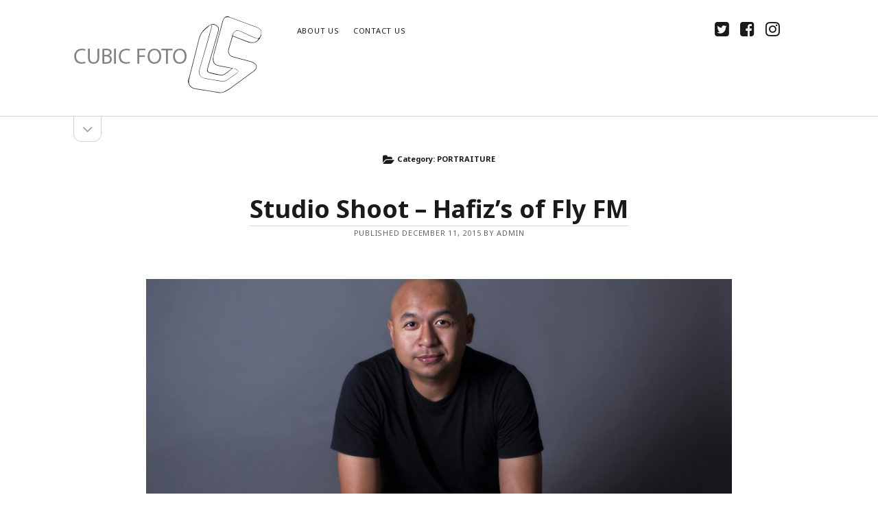

--- FILE ---
content_type: text/html; charset=UTF-8
request_url: http://cubicfoto.com/category/portraiture/
body_size: 14667
content:
<!DOCTYPE html>

<html lang="en-US">

<head>
	<title>PORTRAITURE &#8211; Cubic Foto</title>
<meta charset="UTF-8" />
<meta name="viewport" content="width=device-width, initial-scale=1" />
<meta name="template" content="Founder 1.35" />
<meta name="generator" content="WordPress 4.5.32" />
<link rel="alternate" type="application/rss+xml" title="Cubic Foto &raquo; Feed" href="http://cubicfoto.com/feed/" />
<link rel="alternate" type="application/rss+xml" title="Cubic Foto &raquo; Comments Feed" href="http://cubicfoto.com/comments/feed/" />
<link rel="alternate" type="application/rss+xml" title="Cubic Foto &raquo; PORTRAITURE Category Feed" href="http://cubicfoto.com/category/portraiture/feed/" />
		<script type="text/javascript">
			window._wpemojiSettings = {"baseUrl":"https:\/\/s.w.org\/images\/core\/emoji\/72x72\/","ext":".png","source":{"concatemoji":"http:\/\/cubicfoto.com\/wp\/wp-includes\/js\/wp-emoji-release.min.js?ver=4.5.32"}};
			!function(e,o,t){var a,n,r;function i(e){var t=o.createElement("script");t.src=e,t.type="text/javascript",o.getElementsByTagName("head")[0].appendChild(t)}for(r=Array("simple","flag","unicode8","diversity"),t.supports={everything:!0,everythingExceptFlag:!0},n=0;n<r.length;n++)t.supports[r[n]]=function(e){var t,a,n=o.createElement("canvas"),r=n.getContext&&n.getContext("2d"),i=String.fromCharCode;if(!r||!r.fillText)return!1;switch(r.textBaseline="top",r.font="600 32px Arial",e){case"flag":return r.fillText(i(55356,56806,55356,56826),0,0),3e3<n.toDataURL().length;case"diversity":return r.fillText(i(55356,57221),0,0),a=(t=r.getImageData(16,16,1,1).data)[0]+","+t[1]+","+t[2]+","+t[3],r.fillText(i(55356,57221,55356,57343),0,0),a!=(t=r.getImageData(16,16,1,1).data)[0]+","+t[1]+","+t[2]+","+t[3];case"simple":return r.fillText(i(55357,56835),0,0),0!==r.getImageData(16,16,1,1).data[0];case"unicode8":return r.fillText(i(55356,57135),0,0),0!==r.getImageData(16,16,1,1).data[0]}return!1}(r[n]),t.supports.everything=t.supports.everything&&t.supports[r[n]],"flag"!==r[n]&&(t.supports.everythingExceptFlag=t.supports.everythingExceptFlag&&t.supports[r[n]]);t.supports.everythingExceptFlag=t.supports.everythingExceptFlag&&!t.supports.flag,t.DOMReady=!1,t.readyCallback=function(){t.DOMReady=!0},t.supports.everything||(a=function(){t.readyCallback()},o.addEventListener?(o.addEventListener("DOMContentLoaded",a,!1),e.addEventListener("load",a,!1)):(e.attachEvent("onload",a),o.attachEvent("onreadystatechange",function(){"complete"===o.readyState&&t.readyCallback()})),(a=t.source||{}).concatemoji?i(a.concatemoji):a.wpemoji&&a.twemoji&&(i(a.twemoji),i(a.wpemoji)))}(window,document,window._wpemojiSettings);
		</script>
		<style type="text/css">
img.wp-smiley,
img.emoji {
	display: inline !important;
	border: none !important;
	box-shadow: none !important;
	height: 1em !important;
	width: 1em !important;
	margin: 0 .07em !important;
	vertical-align: -0.1em !important;
	background: none !important;
	padding: 0 !important;
}
</style>
<link rel='stylesheet' id='ct-founder-google-fonts-css'  href='//fonts.googleapis.com/css?family=Noto+Sans%3A400%2C700%2C400italic&#038;subset=latin%2Clatin-ext&#038;ver=4.5.32' type='text/css' media='all' />
<link rel='stylesheet' id='font-awesome-css'  href='http://cubicfoto.com/wp/wp-content/themes/founder/assets/font-awesome/css/font-awesome.min.css?ver=4.5.32' type='text/css' media='all' />
<link rel='stylesheet' id='ct-founder-style-css'  href='http://cubicfoto.com/wp/wp-content/themes/founder/style.css?ver=4.5.32' type='text/css' media='all' />
<script type='text/javascript' src='http://cubicfoto.com/wp/wp-includes/js/jquery/jquery.js?ver=1.12.4'></script>
<script type='text/javascript' src='http://cubicfoto.com/wp/wp-includes/js/jquery/jquery-migrate.min.js?ver=1.4.1'></script>
<!--[if IE 8]>
<script type='text/javascript' src='http://cubicfoto.com/wp/wp-content/themes/founder/js/build/html5shiv.min.js?ver=4.5.32'></script>
<![endif]-->
<link rel='https://api.w.org/' href='http://cubicfoto.com/wp-json/' />
<link rel="EditURI" type="application/rsd+xml" title="RSD" href="http://cubicfoto.com/wp/xmlrpc.php?rsd" />
<link rel="wlwmanifest" type="application/wlwmanifest+xml" href="http://cubicfoto.com/wp/wp-includes/wlwmanifest.xml" /> 
</head>

<body id="founder" class="archive category category-portraiture category-18">
		<a class="skip-content" href="#main">Skip to content &rarr;</a>
	<div id="overflow-container" class="overflow-container">
		<div id="max-width" class="max-width">
						<header class="site-header" id="site-header" role="banner">
				<div id="title-container" class="title-container">
					<div id='site-title' class='site-title'><a href='http://cubicfoto.com'><span class='screen-reader-text'>Cubic Foto</span><img class='logo' src='http://cubicfoto.com/wp/wp-content/uploads/2016/07/header.png' alt='Cubic Foto' /></a></div>									</div>
				<button id="toggle-navigation" class="toggle-navigation" name="toggle-navigation" aria-expanded="false">
					<span class="screen-reader-text">open menu</span>
					<i class="fa fa-bars" title="primary menu icon" aria-hidden="true"></i>
				</button>
				<div id="menu-primary-container" class="menu-primary-container">
					<div id="menu-primary" class="menu-container menu-primary" role="navigation">
	<div class="menu-unset"><ul><li class="page_item page-item-2"><a href="http://cubicfoto.com/about-us/">About Us</a></li><li class="page_item page-item-8"><a href="http://cubicfoto.com/contact-us/">Contact Us</a></li></ul></div>
</div>
					<ul class='social-media-icons'>						<li>
							<a class="twitter" target="_blank"
							   href="http://www.twitter.com/cubicfoto">
								<i class="fa fa-twitter-square" title="twitter"></i>
								<span class="screen-reader-text">twitter</span>
							</a>
						</li>
												<li>
							<a class="facebook" target="_blank"
							   href="http://www.facebook.com/cubicfoto">
								<i class="fa fa-facebook-square" title="facebook"></i>
								<span class="screen-reader-text">facebook</span>
							</a>
						</li>
												<li>
							<a class="instagram" target="_blank"
							   href="http://www.instagram.com/cubicfoto">
								<i class="fa fa-instagram" title="instagram"></i>
								<span class="screen-reader-text">instagram</span>
							</a>
						</li>
						</ul>									</div>
			</header>
							<aside class="sidebar sidebar-primary" id="sidebar-primary" role="complementary">
		<h1 class="screen-reader-text">Sidebar</h1>
		<button id="toggle-sidebar" class="toggle-sidebar" name="toggle-sidebar" aria-expanded="false">
			<span class="screen-reader-text">open sidebar</span>
			<i class="fa fa-angle-down" title="sidebar icon" aria-hidden="true"></i>
		</button>
		<div id="sidebar-primary-content" class="sidebar-primary-content">
			<div id="sidebar-primary-widgets" class="sidebar-primary-widgets active-4">
				<section id="search-2" class="widget widget_search"><div class='search-form-container'>
	<form role="search" method="get" class="search-form" action="http://cubicfoto.com/">
		<label class="screen-reader-text" for="search-field">Search</label>
		<input id="search-field" type="search" class="search-field" value="" name="s"
		       title="Search for:"/>
		<input type="submit" class="search-submit" value='Go'/>
	</form>
</div></section>		<section id="recent-posts-2" class="widget widget_recent_entries">		<h2 class="widget-title">Recent Posts</h2>		<ul>
					<li>
				<a href="http://cubicfoto.com/2017/09/15/wedding-solemnization-adib-noorliza/">Wedding Solemnization &#8211; Adib &#038; Noorliza</a>
						</li>
					<li>
				<a href="http://cubicfoto.com/2017/09/13/wedding-solemnization-hazama-genervie/">Wedding Solemnization &#8211; Hazama &#038; Genervie</a>
						</li>
					<li>
				<a href="http://cubicfoto.com/2016/12/27/774/">774</a>
						</li>
					<li>
				<a href="http://cubicfoto.com/2016/09/26/promotion/">Promotion!</a>
						</li>
					<li>
				<a href="http://cubicfoto.com/2016/09/21/photoshoot-uitm-private-specialist-centre/">Photoshoot &#8211; UiTM Private Specialist Centre</a>
						</li>
				</ul>
		</section>		<section id="archives-2" class="widget widget_archive"><h2 class="widget-title">Archives</h2>		<ul>
			<li><a href='http://cubicfoto.com/2017/09/'>September 2017</a></li>
	<li><a href='http://cubicfoto.com/2016/12/'>December 2016</a></li>
	<li><a href='http://cubicfoto.com/2016/09/'>September 2016</a></li>
	<li><a href='http://cubicfoto.com/2016/08/'>August 2016</a></li>
	<li><a href='http://cubicfoto.com/2016/07/'>July 2016</a></li>
	<li><a href='http://cubicfoto.com/2016/06/'>June 2016</a></li>
	<li><a href='http://cubicfoto.com/2016/05/'>May 2016</a></li>
	<li><a href='http://cubicfoto.com/2016/04/'>April 2016</a></li>
	<li><a href='http://cubicfoto.com/2016/02/'>February 2016</a></li>
	<li><a href='http://cubicfoto.com/2016/01/'>January 2016</a></li>
	<li><a href='http://cubicfoto.com/2015/12/'>December 2015</a></li>
	<li><a href='http://cubicfoto.com/2015/07/'>July 2015</a></li>
	<li><a href='http://cubicfoto.com/2015/05/'>May 2015</a></li>
		</ul>
		</section><section id="categories-2" class="widget widget_categories"><h2 class="widget-title">Categories</h2>		<ul>
	<li class="cat-item cat-item-15"><a href="http://cubicfoto.com/category/engagement/" >ENGAGEMENT</a>
</li>
	<li class="cat-item cat-item-27"><a href="http://cubicfoto.com/category/event/" >EVENT</a>
</li>
	<li class="cat-item cat-item-28"><a href="http://cubicfoto.com/category/maternity/" >MATERNITY</a>
</li>
	<li class="cat-item cat-item-18 current-cat"><a href="http://cubicfoto.com/category/portraiture/" >PORTRAITURE</a>
</li>
	<li class="cat-item cat-item-10"><a href="http://cubicfoto.com/category/product/" >PRODUCT</a>
</li>
	<li class="cat-item cat-item-32"><a href="http://cubicfoto.com/category/promotion/" >Promotion</a>
</li>
	<li class="cat-item cat-item-26"><a href="http://cubicfoto.com/category/reception/" >RECEPTION</a>
</li>
	<li class="cat-item cat-item-25"><a href="http://cubicfoto.com/category/solemnization/" >SOLEMNIZATION</a>
</li>
	<li class="cat-item cat-item-3"><a href="http://cubicfoto.com/category/square-root-space/" >SQUARE ROOT SPACE</a>
</li>
	<li class="cat-item cat-item-2"><a href="http://cubicfoto.com/category/studio/" >STUDIO</a>
</li>
	<li class="cat-item cat-item-1"><a href="http://cubicfoto.com/category/uncategorized/" >Uncategorized</a>
</li>
	<li class="cat-item cat-item-5"><a href="http://cubicfoto.com/category/wedding/" >WEDDING</a>
</li>
		</ul>
</section>			</div>
		</div>
	</aside>

						<section id="main" class="main" role="main">
				
<div class='archive-header'>
	<i class="fa fa-folder-open"></i>
	<h1>
		Category: PORTRAITURE	</h1>
	</div>
<div id="loop-container" class="loop-container">
	<div class="post-267 post type-post status-publish format-standard has-post-thumbnail hentry category-portraiture category-studio tag-flyfm tag-hafiz-flyfm tag-portrait tag-portrait-shoot tag-portraiture tag-studio-shoot entry">
		<article>
		<div class='post-header'>
						<h2 class='post-title'>
				<a href="http://cubicfoto.com/2015/12/11/studio-shoot-hafizs-of-fly-fm/">Studio Shoot &#8211; Hafiz&#8217;s of Fly FM</a>
			</h2>
			
<div class="post-meta">
	<p>
		Published December 11, 2015 by admin	</p>
</div>		</div>
		<div class="featured-image"><a href="http://cubicfoto.com/2015/12/11/studio-shoot-hafizs-of-fly-fm/">Studio Shoot &#8211; Hafiz&#8217;s of Fly FM<img width="900" height="600" src="http://cubicfoto.com/wp/wp-content/uploads/2016/08/Hafiz-069.jpg" class="attachment-full size-full wp-post-image" alt="Hafiz - 069" srcset="http://cubicfoto.com/wp/wp-content/uploads/2016/08/Hafiz-069.jpg 900w, http://cubicfoto.com/wp/wp-content/uploads/2016/08/Hafiz-069-300x200.jpg 300w, http://cubicfoto.com/wp/wp-content/uploads/2016/08/Hafiz-069-768x512.jpg 768w" sizes="(max-width: 900px) 100vw, 900px" /></a></div>		<div class="post-content">
						<span class="post-comments">
	<i class="fa fa-comment" title="comment icon"></i>
	<a href="http://cubicfoto.com/2015/12/11/studio-shoot-hafizs-of-fly-fm/#respond">Leave a Comment</a></span>		</div>
	</article>
	</div><div class="post-486 post type-post status-publish format-standard has-post-thumbnail hentry category-maternity category-portraiture tag-maternity tag-maternity-photoshoot tag-photoshoot tag-portraiture entry">
		<article>
		<div class='post-header'>
						<h2 class='post-title'>
				<a href="http://cubicfoto.com/2015/05/30/maternity-photoshoot-shahida-azan/">Maternity Photoshoot &#8211; Shahida &#038; Azan</a>
			</h2>
			
<div class="post-meta">
	<p>
		Published May 30, 2015 by admin	</p>
</div>		</div>
		<div class="featured-image"><a href="http://cubicfoto.com/2015/05/30/maternity-photoshoot-shahida-azan/">Maternity Photoshoot &#8211; Shahida &#038; Azan<img width="1000" height="667" src="http://cubicfoto.com/wp/wp-content/uploads/2016/08/Maternity-Photoshoot-Shahida-Azan-143.jpg" class="attachment-full size-full wp-post-image" alt="Maternity Photoshoot - Shahida &amp; Azan - 143" srcset="http://cubicfoto.com/wp/wp-content/uploads/2016/08/Maternity-Photoshoot-Shahida-Azan-143.jpg 1000w, http://cubicfoto.com/wp/wp-content/uploads/2016/08/Maternity-Photoshoot-Shahida-Azan-143-300x200.jpg 300w, http://cubicfoto.com/wp/wp-content/uploads/2016/08/Maternity-Photoshoot-Shahida-Azan-143-768x512.jpg 768w" sizes="(max-width: 1000px) 100vw, 1000px" /></a></div>		<div class="post-content">
						<span class="post-comments">
	<i class="fa fa-comment" title="comment icon"></i>
	<a href="http://cubicfoto.com/2015/05/30/maternity-photoshoot-shahida-azan/#respond">Leave a Comment</a></span>		</div>
	</article>
	</div></div>

</section><!-- .main -->

<footer id="site-footer" class="site-footer" role="contentinfo">
		<span>
        <a href="https://www.competethemes.com/founder/">Founder WordPress Theme</a> by Compete Themes.    </span>
</footer>
</div>
</div><!-- .overflow-container -->


<script type='text/javascript'>
/* <![CDATA[ */
var ct_founder_objectL10n = {"openMenu":"open menu","closeMenu":"close menu","openSidebar":"open sidebar","closeSidebar":"close sidebar"};
/* ]]> */
</script>
<script type='text/javascript' src='http://cubicfoto.com/wp/wp-content/themes/founder/js/build/production.min.js?ver=4.5.32'></script>
<!--[if IE 8]>
<script type='text/javascript' src='http://cubicfoto.com/wp/wp-content/themes/founder/js/build/respond.min.js?ver=4.5.32'></script>
<![endif]-->
<script type='text/javascript' src='http://cubicfoto.com/wp/wp-includes/js/wp-embed.min.js?ver=4.5.32'></script>

</body>
</html>

--- FILE ---
content_type: text/css
request_url: http://cubicfoto.com/wp/wp-content/themes/founder/style.css?ver=4.5.32
body_size: 38781
content:
/*
Theme Name: Founder
Theme URI: https://www.competethemes.com/founder/
Author: Compete Themes
Author URI: https://www.competethemes.com/
Description: Founder's minimalist design presents your content in a simple, clean, and professional manner. As a responsive theme, Founder is beautiful on phones, tablets, and laptops, and is optimized to load quickly on each. Built with Google's multilingual font, Noto Sans, it is compatible with hundreds of languages. Lastly, as an accessibility-ready theme, visitors around the world can appreciate your content regardless of disability. Use Founder for a travel blog, business website, photography portfolio, or even a fashion blog. Thanks to the clean, minimal design, Founder can be used for nearly any kind of site. Get excited to share your site, and download Founder today. Preview Founder now on desktop, tablets, and mobile devices with our interactive live demo: https://www.competethemes.com/demos/?theme=founder
Version: 1.35
License: GNU General Public License v2 or later
License URI: http://www.gnu.org/licenses/gpl-2.0.html
Tags: one-column, accessibility-ready, custom-logo, custom-menu, featured-images, full-width-template, rtl-language-support, sticky-post, theme-options, threaded-comments, translation-ready, blog, news, photography
Text Domain: founder

Founder WordPress Theme, Copyright 2017 Compete Themes
Founder is distributed under the terms of the GNU GPL
*/
/*===== Variables =====*/
/* Theme Colors */
/* Media Query widths */
/* Social Media Brand Colors */
/*===== Mixins =====*/
/***** Silent Classes *****/
h1, h2, .toggle-navigation, .social-media-icons a, .toggle-sidebar i, .comments-number h2 {
  font-size: 1.5em;
  /* 24px / 16px */
  line-height: 1.5;
  /* 36px */
}

.wp-caption-text, input:not([type="checkbox"]):not([type="radio"]):not([type="submit"]):not([type="file"]):not([type="image"]),
textarea, input[type="submit"], .tagline, .menu-primary-items a,
.menu-unset ul a, .widget, .post-header p, .more-link, .post-comments, .post-tags span, .post-tags li, .further-reading span, .sticky-status span, .archive-header h1, .comment-footer span,
.comment-footer a, #cancel-comment-reply-link, .singular-attachment .attachment-caption {
  font-size: 0.6875em;
  /* 11px / 16px */
  line-height: 1.4545;
  /* 16px */
}

.menu-primary-items a,
.menu-unset ul a, .widget-title, .post-header p, .more-link, .post-tags span, .further-reading span, .sticky-status span, .comment-footer span,
.comment-footer a {
  text-transform: uppercase;
  letter-spacing: 0.07em;
}

/*===== Basic Styles =====*/
/* apply a natural box layout model to all elements */
*, *:before, *:after {
  box-sizing: border-box;
}

body {
  height: 100%;
  font-size: 100%;
  margin: 0;
  padding: 0;
  font-family: "Noto Sans", sans-serif;
  line-height: 1.5;
  font-weight: 400;
  color: #666666;
  background: white;
  -webkit-font-smoothing: subpixel-antialiased;
  word-wrap: break-word;
  -ms-word-wrap: break-word;
}

.overflow-container {
  position: relative;
  overflow: hidden;
  height: auto;
  min-height: 100%;
}

.main {
  margin: 0 auto;
}

p {
  margin: 1.5em 0;
}

a {
  text-decoration: none;
  color: #1A1A1A;
  border-bottom: solid 1px #1A1A1A;
  -webkit-transition: color 0.1s ease-in-out, border-color 0.1s ease-in-out;
          transition: color 0.1s ease-in-out, border-color 0.1s ease-in-out;
}
a:link {
  color: #1A1A1A;
}
a:visited {
  color: #1A1A1A;
  border-color: #D4D4D4;
}
a:hover, a:active, a:focus {
  color: #1A1A1A;
  border-color: #E37D39;
}

h1, h2, h3, h4, h5, h6 {
  font-family: "Noto Sans", sans-serif;
  margin: 0;
  padding: 0;
  font-weight: 700;
  color: #1A1A1A;
}

h3 {
  font-size: 1.3125em;
  /* 21px / 16px */
  line-height: 1.143;
}

h4 {
  font-size: 1em;
  line-height: 1.5;
}

ul,
ol {
  font-size: 1em;
  padding: 0;
  margin: 1.5em;
}
ul ul, ul ol,
ol ul,
ol ol {
  margin: 0 1.5em;
}

ul ul,
ol ol,
ul ol,
ol ul,
li li {
  font-size: 1em;
}

/* Markup styles */
pre {
  white-space: pre-wrap;
  /* css-3 */
  white-space: -moz-pre-wrap;
  /* Mozilla, since 1999 */
  white-space: -pre-wrap;
  /* Opera 4-6 */
  white-space: -o-pre-wrap;
  /* Opera 7 */
  word-wrap: break-word;
  /* Internet Explorer 5.5+ */
  background: #F7F7F7;
  border: solid 1px #EDEDED;
  padding: 0.75em 1.5em;
}

code {
  background: #EDEDED;
  padding: 0 0.375em;
}

blockquote {
  margin: 1.5em;
  padding-left: 1.5em;
  border-left: solid 3px #E37D39;
}
blockquote cite {
  display: block;
  text-align: right;
}

hr {
  margin: 0.69em 0;
}

/* Table styles */
table {
  border-spacing: 0;
  border-collapse: collapse;
  margin: 1.5em 0;
}

td {
  padding: 0.5em 0.75em;
  border: solid 1px black;
}

th {
  padding: 0.5em 0.75em;
  border: solid 1px black;
}

/* Images */
.alignleft {
  float: left;
  margin: 0 1.5em 1.5em 0;
}

.alignright {
  float: right;
  margin: 0 0 1.5em 1.5em;
}

.aligncenter {
  text-align: center;
  margin: 1.5em auto;
  display: block;
}

.alignnone {
  margin: 1.5em;
}

img,
.alignright,
.alignleft,
.aligncenter,
.alignnone,
.size-auto,
.size-full,
.size-large,
.size-medium,
.size-thumbnail {
  max-width: 100%;
  height: auto;
}

.wp-caption-text {
  margin: 0 0 1.84502em;
}

/* Form styles */
input:not([type="checkbox"]):not([type="radio"]):not([type="submit"]):not([type="file"]):not([type="image"]),
textarea {
  font-family: "Noto Sans", sans-serif;
  padding: 10px 12px;
  width: 100%;
  max-width: 30em;
  background: #EDEDED;
  color: #666666;
  outline: solid 1px #D4D4D4;
  border: none;
  border-radius: 0;
  -webkit-appearance: none;
  -webkit-transition: all 0.1s ease-in-out;
          transition: all 0.1s ease-in-out;
}
input:not([type="checkbox"]):not([type="radio"]):not([type="submit"]):not([type="file"]):not([type="image"]):focus,
textarea:focus {
  background: white;
}

textarea {
  max-width: 45em;
  overflow: auto;
  /* to hide scrollbar in IE */
}

input[type="submit"] {
  font-family: "Noto Sans", sans-serif;
  padding: 10px 12px;
  color: white;
  background: #1A1A1A;
  min-width: 96px;
  outline: none;
  border: none;
  border-radius: 0;
  -webkit-appearance: none;
  -webkit-transition: all 0.1s ease-in-out;
          transition: all 0.1s ease-in-out;
}
input[type="submit"]:hover {
  cursor: pointer;
}
input[type="submit"]:hover, input[type="submit"]:active, input[type="submit"]:focus {
  background: #4D4D4D;
}

input[type="search"] {
  margin-right: 2px;
}

::-webkit-input-placeholder {
  color: #666666;
}

:-moz-placeholder {
  color: #666666;
}

::-moz-placeholder {
  color: #666666;
}

:-ms-input-placeholder {
  color: #666666;
}

a img {
  border: none;
}

@media only screen and (min-device-width: 320px) and (max-device-width: 480px) and (orientation: landscape) {
  html {
    -webkit-text-size-adjust: none;
    /* none for no scaling */
  }
}
@media only screen and (min-device-width: 768px) and (max-device-width: 1024px) and (orientation: landscape) {
  html {
    -webkit-text-size-adjust: none;
    /* none for no scaling */
  }
}
.screen-reader-text {
  position: absolute;
  clip: rect(1px 1px 1px 1px);
  /* IE6, IE7 */
  clip: rect(1px, 1px, 1px, 1px);
  overflow: hidden;
  height: 1px;
  width: 1px;
}

.skip-content {
  position: absolute;
  top: -100%;
  width: 100%;
  left: 0;
  display: block;
  text-align: center;
  color: white !important;
  z-index: 99;
  padding: 1.5em;
  background: #1A1A1A;
  -webkit-transition: top 0.2s ease-in-out;
          transition: top 0.2s ease-in-out;
}
.skip-content:focus {
  top: 0;
  outline: none;
}

.admin-bar .skip-content:focus {
  top: 32px;
}

.max-width {
  max-width: 1400px;
  margin: 0 auto;
}

#breadcrumbs {
  text-align: center;
}

.site-header {
  position: relative;
  padding: 1.5em 0;
  border-bottom: solid 1px #D4D4D4;
  margin-bottom: 1.5em;
}

.title-container {
  display: inline-block;
  margin-left: 8.334%;
  max-width: 75%;
}

.site-title {
  font-size: 1em;
  line-height: 1.5;
  font-weight: 700;
}
.site-title a {
  border: none;
  -webkit-transition: color 0.1s ease-in-out;
          transition: color 0.1s ease-in-out;
}
.site-title a:hover, .site-title a:active, .site-title a:focus {
  color: #666666;
}

.tagline {
  margin: 0;
}

.toggle-navigation {
  line-height: 1;
  float: right;
  background: none;
  border: none;
  margin: 0 8.334% 0 0;
  padding: 0;
  color: #1A1A1A;
}
.toggle-navigation:focus, .toggle-navigation.open {
  outline: none;
  color: #E37D39;
}

.social-media-icons {
  list-style: none;
  margin: 1.5em 0 -10px;
  padding: 0.75em 8.334% 0;
  float: left;
  -webkit-transition: opacity 0.1s ease-in-out;
          transition: opacity 0.1s ease-in-out;
}
.social-media-icons li {
  display: inline-block;
}
.social-media-icons a {
  border-bottom: none;
  margin-right: 12px;
}
.social-media-icons a:focus {
  outline: none;
}
.social-media-icons.fade {
  opacity: 0;
}

.site-header .search-form-container {
  position: relative;
  float: right;
  text-align: right;
  margin: 2.25em 8.334% 0 0;
}
.site-header .search-form-container button {
  position: relative;
  z-index: 9;
  background: none;
  border: none;
  margin: 0 -10px 0 0;
  padding: 6px 10px;
  font-size: 1em;
  line-height: 1.5;
}
.site-header .search-form-container button:focus {
  outline: none;
}
.site-header .search-form-container button:focus i {
  color: #E37D39;
}
.site-header .search-form-container button.open + form {
  opacity: 1;
}
.site-header .search-form-container i {
  color: #1A1A1A;
  z-index: -1;
}
.site-header .search-form-container form {
  position: absolute;
  top: 0;
  right: -12px;
  left: 0;
  opacity: 0;
  -webkit-transition: opacity 0.15s ease-in-out, left 0.15s ease-in-out;
          transition: opacity 0.15s ease-in-out, left 0.15s ease-in-out;
}
.site-header .search-form-container .search-field {
  max-width: none !important;
  outline: none !important;
  padding: 9px 12px !important;
}
.site-header .search-form-container .search-field::-webkit-search-decoration, .site-header .search-form-container .search-field::-webkit-search-cancel-button, .site-header .search-form-container .search-field::-webkit-search-results-button, .site-header .search-form-container .search-field::-webkit-search-results-decoration {
  -webkit-appearance: none;
}
.site-header .search-form-container .search-field::-ms-clear {
  display: none;
  width: 0;
  height: 0;
}
.site-header .search-form-container .search-field::-ms-reveal {
  display: none;
  width: 0;
  height: 0;
}
.site-header .search-form-container .search-field:focus {
  background: #EDEDED !important;
  outline: solid 1px #D4D4D4 !important;
}

@media all and (min-width: 37.5em) {
  .site-title {
    font-size: 1.5em;
    /* 24px / 16px */
    line-height: 1.5;
    /* 36px */
  }

  .toggle-navigation {
    line-height: 1.5;
  }
}
@media all and (min-width: 56.25em) {
  .site-header {
    padding: 1.5em 8.334%;
  }

  .title-container {
    margin-left: 0;
    margin-right: 3em;
    max-width: none;
  }

  .toggle-navigation {
    display: none;
  }

  .social-media-icons {
    position: absolute;
    right: 8.334%;
    top: 1.5em;
    margin: 0;
    margin-right: 1.5em;
    padding: 0;
    border: none;
  }
  .social-media-icons a {
    -webkit-transition: color 0.1s ease-in-out;
            transition: color 0.1s ease-in-out;
  }
  .social-media-icons a:hover, .social-media-icons a:active, .social-media-icons a:focus {
    color: #E37D39;
  }

  .site-header .search-form-container {
    position: absolute;
    top: 1.5em;
    right: 8.334%;
    margin: 0;
  }
  .site-header .search-form-container button:hover {
    cursor: pointer;
  }
  .site-header .search-form-container button.open + form {
    left: -266px;
  }
}
@media all and (min-width: 87.5em) {
  .site-header {
    border: none;
  }
  .site-header:after {
    content: '';
    position: absolute;
    bottom: 0;
    left: -999px;
    right: -999px;
    height: 1px;
    background: #D4D4D4;
  }
}
.menu-primary-container {
  display: none;
}
.menu-primary-container:after {
  content: ".";
  display: block;
  clear: both;
  visibility: hidden;
  line-height: 0;
  height: 0;
}

.menu-primary-items,
.menu-unset ul {
  list-style: none;
  margin: 1.5em 0 0;
  border-top: solid 1px #D4D4D4;
}
.menu-primary-items a,
.menu-unset ul a {
  display: inline-block;
  padding: 12px 0 12px 8.334%;
  border: none;
}
.menu-primary-items li,
.menu-unset ul li {
  position: relative;
  border-bottom: solid 1px #EDEDED;
}
.menu-primary-items li.current-menu-item:after, .menu-primary-items li.current_page_item:after,
.menu-unset ul li.current-menu-item:after,
.menu-unset ul li.current_page_item:after {
  content: '';
  position: absolute;
  left: 0;
  top: 0;
  bottom: 0;
  width: 3px;
  background: #E37D39;
}
.menu-primary-items li.open > button,
.menu-unset ul li.open > button {
  -webkit-transform: rotate(180deg);
          transform: rotate(180deg);
}
.menu-primary-items li.open > ul,
.menu-unset ul li.open > ul {
  display: block;
}
.menu-primary-items > li:last-child,
.menu-unset ul > li:last-child {
  margin-bottom: -1.5em;
}
.menu-primary-items ul,
.menu-unset ul ul {
  display: none;
  list-style: none;
  margin: 0;
}
.menu-primary-items ul li,
.menu-unset ul ul li {
  border: none;
}
.menu-primary-items ul li:last-child,
.menu-unset ul ul li:last-child {
  margin-bottom: 0.75em;
}
.menu-primary-items ul a,
.menu-unset ul ul a {
  margin-left: 24px;
}
.menu-primary-items ul ul a,
.menu-unset ul ul ul a {
  margin-left: 48px;
}

.toggle-dropdown {
  float: right;
  font-size: 1em;
  line-height: 1.5;
  height: 1.5em;
  width: 1.5em;
  margin: 7px 8.334% 0 0;
  padding: 0;
  color: #1A1A1A;
  background: none;
  border: solid 1px #1A1A1A;
  text-align: center;
}
.toggle-dropdown:hover, .toggle-dropdown:active, .toggle-dropdown:focus {
  outline: none;
  color: #E37D39;
  border-color: #E37D39;
}
.toggle-dropdown:after {
  content: '\f107';
  font-family: 'FontAwesome';
  display: inline-block;
  vertical-align: text-bottom;
}

.menu-primary-container.open {
  display: block;
}

@media all and (min-width: 56.25em) {
  .menu-primary-container {
    display: inline-block;
    vertical-align: top;
    margin-top: 7px;
  }

  .menu-primary {
    display: inline-block;
    margin-left: 0;
    vertical-align: text-bottom;
  }

  .menu-primary-items,
  .menu-unset ul {
    border: none;
    margin: 0;
  }
  .menu-primary-items li,
  .menu-unset ul li {
    display: inline-block;
    border: none;
    margin-right: 20px;
  }
  .menu-primary-items li.current-menu-item > a, .menu-primary-items li.current_page_item > a,
  .menu-unset ul li.current-menu-item > a,
  .menu-unset ul li.current_page_item > a {
    border-color: #E37D39;
  }
  .menu-primary-items li.current-menu-item:after, .menu-primary-items li.current_page_item:after,
  .menu-unset ul li.current-menu-item:after,
  .menu-unset ul li.current_page_item:after {
    display: none;
  }
  .menu-primary-items li.menu-item-has-children a,
  .menu-unset ul li.menu-item-has-children a {
    margin: 0;
  }
  .menu-primary-items li.menu-item-has-children a:hover ~ ul, .menu-primary-items li.menu-item-has-children a:active ~ ul, .menu-primary-items li.menu-item-has-children a:focus ~ ul,
  .menu-unset ul li.menu-item-has-children a:hover ~ ul,
  .menu-unset ul li.menu-item-has-children a:active ~ ul,
  .menu-unset ul li.menu-item-has-children a:focus ~ ul {
    opacity: 1;
    visibility: visible;
    top: calc(100% + 18px);
  }
  .menu-primary-items li.menu-item-has-children a:hover:before, .menu-primary-items li.menu-item-has-children a:active:before,
  .menu-unset ul li.menu-item-has-children a:hover:before,
  .menu-unset ul li.menu-item-has-children a:active:before {
    content: '';
    position: absolute;
    left: 0;
    right: 0;
    top: 16px;
    height: 48px;
  }
  .menu-primary-items li.menu-item-has-children > a,
  .menu-unset ul li.menu-item-has-children > a {
    -webkit-backface-visibility: hidden;
            backface-visibility: hidden;
  }
  .menu-primary-items li.menu-item-has-children > a:after,
  .menu-unset ul li.menu-item-has-children > a:after {
    content: ' + ';
    border-bottom: solid 1px white;
  }
  .menu-primary-items a,
  .menu-unset ul a {
    padding: 0;
    border-bottom: solid 1px transparent;
  }
  .menu-primary-items a:hover, .menu-primary-items a:active, .menu-primary-items a:focus,
  .menu-unset ul a:hover,
  .menu-unset ul a:active,
  .menu-unset ul a:focus {
    border-color: #1A1A1A;
  }
  .menu-primary-items ul,
  .menu-unset ul ul {
    display: block;
    position: absolute;
    top: 100%;
    top: calc(100% + 24px);
    visibility: hidden;
    overflow: visible;
    z-index: 29;
    left: 0;
    opacity: 0;
    background: white;
    padding: 0.375em 0.75em 0.75em;
    border: solid 1px #D4D4D4;
    text-align: center;
    -webkit-backface-visibility: hidden;
            backface-visibility: hidden;
    -webkit-transition: all 0.1s ease-in-out;
            transition: all 0.1s ease-in-out;
  }
  .menu-primary-items ul:hover, .menu-primary-items ul.focused,
  .menu-unset ul ul:hover,
  .menu-unset ul ul.focused {
    opacity: 1;
    visibility: visible;
    top: calc(100% + 18px);
  }
  .menu-primary-items ul:after,
  .menu-unset ul ul:after {
    content: '';
    position: absolute;
    top: -12px;
    left: 50%;
    left: calc( 50% - 12px);
    border-bottom: solid 12px white;
    border-left: solid 12px transparent;
    border-right: solid 12px transparent;
  }
  .menu-primary-items ul:before,
  .menu-unset ul ul:before {
    content: '';
    position: absolute;
    top: -13px;
    left: 50%;
    left: calc( 50% - 13px);
    border-bottom: solid 13px #D4D4D4;
    border-left: solid 13px transparent;
    border-right: solid 13px transparent;
  }
  .menu-primary-items ul li,
  .menu-unset ul ul li {
    display: block;
    white-space: nowrap;
    margin: 12px;
    line-height: 16px;
    -webkit-backface-visibility: hidden;
            backface-visibility: hidden;
  }
  .menu-primary-items ul li:last-child,
  .menu-unset ul ul li:last-child {
    margin-bottom: 0;
  }
  .menu-primary-items ul li:first-child,
  .menu-unset ul ul li:first-child {
    margin-top: 6px;
  }
  .menu-primary-items ul li.menu-item-has-children a,
  .menu-unset ul ul li.menu-item-has-children a {
    position: relative;
  }
  .menu-primary-items ul li.menu-item-has-children a:hover:before, .menu-primary-items ul li.menu-item-has-children a:active:before,
  .menu-unset ul ul li.menu-item-has-children a:hover:before,
  .menu-unset ul ul li.menu-item-has-children a:active:before {
    content: '';
    position: absolute;
    top: 0;
    right: -72px;
    left: auto;
    height: 24px;
    width: 72px;
  }
  .menu-primary-items ul a,
  .menu-unset ul ul a {
    display: inline-block;
  }
  .menu-primary-items ul .menu-item-has-children > a,
  .menu-unset ul ul .menu-item-has-children > a {
    margin-right: -8px;
  }
  .menu-primary-items ul .menu-item-has-children > a:hover ~ ul, .menu-primary-items ul .menu-item-has-children > a:active ~ ul, .menu-primary-items ul .menu-item-has-children > a:focus ~ ul,
  .menu-unset ul ul .menu-item-has-children > a:hover ~ ul,
  .menu-unset ul ul .menu-item-has-children > a:active ~ ul,
  .menu-unset ul ul .menu-item-has-children > a:focus ~ ul {
    top: 1px;
    left: calc(100% + 24px);
  }
  .menu-primary-items ul .menu-item-has-children ul,
  .menu-unset ul ul .menu-item-has-children ul {
    left: 100%;
    left: calc(100% + 30px);
    top: 1px;
  }
  .menu-primary-items ul .menu-item-has-children ul:hover, .menu-primary-items ul .menu-item-has-children ul.focused,
  .menu-unset ul ul .menu-item-has-children ul:hover,
  .menu-unset ul ul .menu-item-has-children ul.focused {
    top: 1px;
    left: calc(100% + 24px);
  }
  .menu-primary-items ul .menu-item-has-children ul:after,
  .menu-unset ul ul .menu-item-has-children ul:after {
    content: '';
    position: absolute;
    top: 50%;
    top: calc(50% - 12px);
    left: -24px;
    border-right: solid 12px white;
    border-top: solid 12px transparent;
    border-bottom: solid 12px transparent;
  }
  .menu-primary-items ul .menu-item-has-children ul:before,
  .menu-unset ul ul .menu-item-has-children ul:before {
    content: '';
    position: absolute;
    top: 50%;
    top: calc(50% - 13px);
    left: -26px;
    border-right: solid 13px #D4D4D4;
    border-top: solid 13px transparent;
    border-bottom: solid 13px transparent;
  }

  .toggle-dropdown {
    display: none;
  }
}
/**
 * 14.2 Galleries
 */
.gallery {
  margin: 2.25em auto;
}

.gallery-item {
  display: inline-block;
  padding: 0.75em;
  text-align: center;
  vertical-align: top;
  width: 100%;
  margin: 0;
}
.gallery-item img {
  max-width: 100%;
  max-height: 100%;
}
.gallery-item a {
  border: none;
}

.gallery-columns-2 .gallery-item {
  max-width: 50%;
}

.gallery-columns-3 .gallery-item {
  max-width: 33.33%;
}

.gallery-columns-4 .gallery-item {
  max-width: 25%;
}

.gallery-columns-5 .gallery-item {
  max-width: 20%;
}

.gallery-columns-6 .gallery-item {
  max-width: 16.66%;
}

.gallery-columns-7 .gallery-item {
  max-width: 14.28%;
}

.gallery-columns-8 .gallery-item {
  max-width: 12.5%;
}

.gallery-columns-9 .gallery-item {
  max-width: 11.11%;
}

.gallery-icon img {
  margin: 0 auto;
}

.gallery-caption {
  color: #666666;
  display: block;
  font-family: "Noto Sans", sans-serif;
  font-size: 12px;
  padding: 0.5em 0 0;
  margin: 0;
}

.gallery-columns-6 .gallery-caption,
.gallery-columns-7 .gallery-caption,
.gallery-columns-8 .gallery-caption,
.gallery-columns-9 .gallery-caption {
  display: none;
}

/* Jetpack Galleries */
.tiled-gallery {
  margin: 2.25em auto !important;
}
.tiled-gallery .gallery-row {
  margin: 0 auto;
}

.toggle-sidebar {
  position: absolute;
  top: 100%;
  font-size: 1em;
  background: white;
  border: solid 1px #D4D4D4;
  border-top: none;
  margin: 0 0 0 8.334%;
  padding: 0 0.75em;
  border-radius: 0 0 12px 12px;
}
.toggle-sidebar:focus {
  outline: none;
}
.toggle-sidebar:focus i {
  color: #E37D39;
}
.toggle-sidebar i {
  color: #A1A1A1;
  -webkit-transition: color 0.1s ease-in-out;
          transition: color 0.1s ease-in-out;
}

.sidebar-primary-content {
  display: none;
}

.sidebar-primary-widgets {
  padding: 1.5em 8.334%;
}

.sidebar-primary {
  position: relative;
  z-index: 9;
  margin-top: -1.5em;
  margin-bottom: 4.5em;
}

.sidebar-primary.open {
  border-bottom: solid 1px #D4D4D4;
}
.sidebar-primary.open .toggle-sidebar {
  border-top: solid 1px #D4D4D4;
  border-color: #E37D39;
  border-top-color: #D4D4D4;
}
.sidebar-primary.open .toggle-sidebar i {
  color: #E37D39;
  -webkit-transform: rotate(180deg);
          transform: rotate(180deg);
}
.sidebar-primary.open .sidebar-primary-content {
  display: block;
}

@media all and (min-width: 43.75em) {
  .sidebar-primary-widgets:after {
    content: ".";
    display: block;
    clear: both;
    visibility: hidden;
    line-height: 0;
    height: 0;
  }

  .sidebar-primary-widgets:not(.active-1) .widget {
    width: 47%;
    float: left;
  }
  .sidebar-primary-widgets:not(.active-1) .widget:nth-child(odd) {
    margin-right: 3%;
    clear: left;
  }
}
@media all and (min-width: 56.25em) {
  .sidebar-primary {
    margin-bottom: 3em;
  }

  .toggle-sidebar {
    -webkit-transition: border-color 0.1s ease-in-out;
            transition: border-color 0.1s ease-in-out;
  }
  .toggle-sidebar:hover {
    cursor: pointer;
  }
  .toggle-sidebar:hover, .toggle-sidebar:active, .toggle-sidebar:focus {
    border-color: #E37D39;
  }
  .toggle-sidebar:hover i, .toggle-sidebar:active i, .toggle-sidebar:focus i {
    color: #E37D39;
  }

  .sidebar-primary-content {
    display: block;
    max-height: 0;
    overflow: hidden;
    -webkit-transition: max-height 0.2s ease-in-out;
            transition: max-height 0.2s ease-in-out;
  }
}
@media all and (min-width: 62.5em) {
  .sidebar-primary-widgets:not(.active-1):not(.active-2) .widget {
    width: 31%;
    margin-right: 0;
    margin-top: 1.5em;
  }
  .sidebar-primary-widgets:not(.active-1):not(.active-2) .widget:nth-child(odd) {
    clear: none;
  }
  .sidebar-primary-widgets:not(.active-1):not(.active-2) .widget:nth-child(3n - 2), .sidebar-primary-widgets:not(.active-1):not(.active-2) .widget:nth-child(3n - 1) {
    margin-right: 3%;
  }
  .sidebar-primary-widgets:not(.active-1):not(.active-2) .widget:nth-child(3n + 4) {
    clear: left;
  }
}
@media all and (min-width: 75em) {
  /*
   * Applying 3-column CSS to widget are even if only 2 active
   * At this width, having both widgets 50% looks bad, so defaulting to 31%
   * wide at most
  */
  .sidebar-primary-widgets:not(.active-1) .widget {
    width: 31%;
    margin-right: 0;
    margin-top: 1.5em;
  }
  .sidebar-primary-widgets:not(.active-1) .widget:nth-child(odd) {
    clear: none;
  }
  .sidebar-primary-widgets:not(.active-1) .widget:nth-child(3n - 2), .sidebar-primary-widgets:not(.active-1) .widget:nth-child(3n - 1) {
    margin-right: 3%;
  }
  .sidebar-primary-widgets:not(.active-1) .widget:nth-child(3n + 4) {
    clear: left;
  }

  .sidebar-primary-widgets:not(.active-1):not(.active-2):not(.active-3) .widget {
    width: 22%;
    margin-right: 0;
    margin-top: 1.5em;
  }
  .sidebar-primary-widgets:not(.active-1):not(.active-2):not(.active-3) .widget:nth-child(4n - 3), .sidebar-primary-widgets:not(.active-1):not(.active-2):not(.active-3) .widget:nth-child(4n - 2), .sidebar-primary-widgets:not(.active-1):not(.active-2):not(.active-3) .widget:nth-child(4n - 1) {
    margin-right: 4%;
  }
  .sidebar-primary-widgets:not(.active-1):not(.active-2):not(.active-3) .widget:nth-child(3n + 4) {
    clear: none;
  }
  .sidebar-primary-widgets:not(.active-1):not(.active-2):not(.active-3) .widget:nth-child(3n + 5) {
    clear: left;
  }
}
@media all and (min-width: 87.5em) {
  .sidebar-primary.open {
    border: none;
  }
  .sidebar-primary.open:after {
    content: '';
    position: absolute;
    bottom: -1px;
    left: -999px;
    right: -999px;
    height: 1px;
    background: #D4D4D4;
  }
}
.widget {
  margin: 1.5em 0 3em;
}
.widget ul {
  list-style: none;
  margin: 1.5em 0 0;
}
.widget ul a {
  border-color: transparent;
}
.widget ul a:hover, .widget ul a:active, .widget ul a:focus {
  border-color: #E37D39;
}
.widget ul li {
  margin-bottom: 0.75em;
}
.widget ul ul {
  margin: 0.75em 1.5em;
}

.widget-title {
  font-size: 1em;
  margin-bottom: 1.5em;
}

.widget_calendar #calendar_wrap {
  margin-top: 1.5em;
}
.widget_calendar caption {
  margin-bottom: 1.5em;
  text-align: left;
}
.widget_calendar #today {
  background: #1A1A1A;
  color: white;
}
.widget_calendar tfoot td {
  padding: 0;
}
.widget_calendar tfoot a {
  display: inline-block;
  padding: 0.75em 3em;
  border: none;
  -webkit-transition: background 0.1s ease-in-out;
          transition: background 0.1s ease-in-out;
}
.widget_calendar tfoot a:hover, .widget_calendar tfoot a:active, .widget_calendar tfoot a:focus {
  background: #EDEDED;
}

.widget_nav_menu > div {
  margin-top: 2.636em;
}
.widget_nav_menu .widget-title + div {
  margin-top: 0;
}

.widget_recent_comments ul a {
  border-bottom: solid 1px #1A1A1A;
}
.widget_recent_comments ul a:link {
  color: #1A1A1A;
}
.widget_recent_comments ul a:visited {
  color: #1A1A1A;
  border-color: #D4D4D4;
}
.widget_recent_comments ul a:hover, .widget_recent_comments ul a:active, .widget_recent_comments ul a:focus {
  color: #1A1A1A;
  border-color: #E37D39;
}

.widget_recent_entries .post-date {
  margin-left: 4px;
}
.widget_recent_entries .post-date:before {
  content: '(';
}
.widget_recent_entries .post-date:after {
  content: ')';
}

.widget_rss .widget-title a {
  border-color: transparent;
}
.widget_rss .widget-title a:hover, .widget_rss .widget-title a:active, .widget_rss .widget-title a:focus {
  border-color: #E37D39;
}
.widget_rss .widget-title img {
  margin-right: 4px;
}
.widget_rss .rssSummary {
  margin: 0.75em 1.5em;
}
.widget_rss .rssSummary + cite {
  display: block;
  margin: 0 0 1.5em 0.75em;
}
.widget_rss .rss-date {
  font-style: italic;
}
.widget_rss li {
  display: block;
}
.widget_rss cite,
.widget_rss span {
  margin-bottom: 1.5em;
  display: block;
}
.widget_rss span + cite {
  margin-top: -1.5em;
}

.widget_search .search-form-container {
  font-size: 1.4545em;
  line-height: 1.5;
  margin-top: 2.636em;
}
.widget_search .widget-title + div {
  margin-top: 0;
}

.widget_text .textwidget {
  margin-top: 2.636em;
}
.widget_text .widget-title + div {
  margin-top: 0;
}

.search-form-container {
  margin: 1.5em 0;
}
.search-form-container .search-field {
  max-width: 300px !important;
  margin-bottom: 0.75em;
}

.entry {
  margin: 4.5em 0;
}
.entry:first-child {
  margin-top: 3em;
}

.post-header {
  text-align: center;
  margin-bottom: 3em;
}
.post-header a {
  border-color: #D4D4D4;
}
.post-header a:hover, .post-header a:active, .post-header a:focus {
  border-color: #E37D39;
}
.post-header p {
  margin-top: 0;
}

.featured-image {
  position: relative;
  height: 0;
  padding-bottom: 60%;
  left: -10%;
  width: 120%;
  overflow: hidden;
}
.featured-image > a {
  position: absolute;
  top: 0;
  right: 0;
  bottom: 0;
  left: 0;
  font-size: 0;
  border: none;
}
.featured-image > img,
.featured-image > a > img {
  position: absolute;
  left: 0;
  height: 100%;
  width: 100%;
  -o-object-fit: cover;
     object-fit: cover;
}
.featured-image > img.no-object-fit,
.featured-image > a > img.no-object-fit {
  min-width: 0;
  min-height: 0;
  max-width: 100%;
  max-height: 100%;
  height: auto;
  width: auto;
  top: 50%;
  right: 50%;
  left: auto;
  -webkit-transform: translateX(50%) translateY(-50%);
          transform: translateX(50%) translateY(-50%);
}
.featured-image .ccfic {
  position: absolute;
  width: 100%;
  bottom: 0;
  text-align: center;
  background: rgba(0, 0, 0, 0.7);
  color: white;
  padding: 4px 4px 4px 12px;
  font-size: 13px;
}

.post-content iframe {
  max-width: 100%;
}
.post-content:after {
  content: ".";
  display: block;
  clear: both;
  visibility: hidden;
  line-height: 0;
  height: 0;
}

.more-link-wrapper {
  display: inline-block;
  margin-top: 0.75em;
  text-align: center;
}

.more-link {
  display: inline-block;
  padding: 1em 1.5em;
  color: white;
  background: #1A1A1A;
  border: none;
  -webkit-transition: background 0.1s ease-in-out;
          transition: background 0.1s ease-in-out;
}
.more-link:link, .more-link:visited {
  color: white;
}
.more-link:hover, .more-link:active, .more-link:focus {
  color: white;
  background: #4D4D4D;
}

.post-comments {
  display: block;
  margin-top: 1.5em;
}
.post-comments i {
  font-size: 1.4545em;
  color: #1A1A1A;
  margin-right: 2px;
  vertical-align: text-top;
}
.post-comments a {
  border-color: transparent;
}
.post-comments a:hover, .post-comments a:active, .post-comments a:focus {
  border-color: #1A1A1A;
}

.full-post .post-comments {
  margin-top: 2.25em;
}

.blog .post-content,
.archive .post-content,
.search .post-content {
  text-align: center;
}
.blog .post-content ul,
.blog .post-content ol,
.blog .post-content p,
.blog .post-content pre,
.archive .post-content ul,
.archive .post-content ol,
.archive .post-content p,
.archive .post-content pre,
.search .post-content ul,
.search .post-content ol,
.search .post-content p,
.search .post-content pre {
  text-align: left;
}

.post-after {
  position: relative;
  padding-top: 1.5em;
  margin-top: 3em;
}
.post-after:after {
  content: '';
  position: absolute;
  top: 0;
  left: 0;
  width: 4.5em;
  height: 1px;
  background: #D4D4D4;
}

.post-categories {
  margin: 1.5em 0;
}
.post-categories span {
  margin-right: 1.5em;
}
.post-categories a {
  display: inline-block;
  color: #1A1A1A;
  margin-right: 1.5em;
}
.post-categories a:link, .post-categories a:visited {
  color: #1A1A1A;
}
.post-categories a:hover, .post-categories a:active, .post-categories a:focus {
  color: #1A1A1A;
}

.post-tags {
  margin: 1.5em 0;
}
.post-tags ul {
  list-style: none;
  display: inline-block;
  margin: 0 0 0 1.5em;
}
.post-tags li {
  display: inline-block;
  margin-right: 12px;
}
.post-tags a {
  display: inline-block;
  background: #F7F7F7;
  border: solid 1px #EDEDED;
  padding: 4px 12px;
  -webkit-transition: all 0.1s ease-in-out;
          transition: all 0.1s ease-in-out;
}
.post-tags a:hover, .post-tags a:active, .post-tags a:focus {
  background: #EDEDED;
  border-color: #D4D4D4;
}

.further-reading {
  position: relative;
  margin: 3em 0;
  padding: 3em 0;
}
.further-reading:before {
  content: '';
  position: absolute;
  top: 0;
  left: -999px;
  right: -999px;
  height: 1px;
  background: #D4D4D4;
}
.further-reading:after {
  content: '';
  position: absolute;
  bottom: 0;
  left: -999px;
  right: -999px;
  height: 1px;
  background: #D4D4D4;
}
.further-reading span {
  display: block;
  margin-bottom: 8px;
}
.further-reading .previous {
  margin-bottom: 1.5em;
}
.further-reading a {
  border-color: #D4D4D4;
}
.further-reading a:hover, .further-reading a:active, .further-reading a:focus {
  border-color: #E37D39;
}

.sticky-status {
  margin-bottom: 0.75em;
  text-align: center;
}
.sticky-status span {
  padding: 6px 24px;
  background: #EDEDED;
}

@media all and (min-width: 25em) {
  .more-link {
    margin: 0 1.5em 0 0;
  }

  .post-comments {
    display: inline-block;
    margin-top: 0;
  }

  .full-post .post-comments {
    display: block;
    margin-top: 3em;
  }
}
@media all and (min-width: 43.75em) {
  .entry {
    margin-bottom: 6em;
  }

  .featured-image {
    padding-bottom: 62.5%;
    width: 125%;
    left: -12.5%;
  }

  .further-reading div {
    width: 46%;
    display: inline-block;
    vertical-align: top;
  }
  .further-reading .previous {
    margin-right: 4%;
    margin-bottom: 0;
  }
  .further-reading .next {
    text-align: right;
  }
}
@media all and (min-width: 68.75em) {
  .post-title {
    font-size: 2.25em;
    /* 36px / 16px */
    line-height: 1.5;
    /* 54px */
  }

  .post-header {
    margin: 3.75em 0;
  }

  .singular .post-content {
    margin-top: 3em;
  }
}
@media all and (min-width: 75em) {
  .featured-image {
    width: 133.5%;
    left: -16.75%;
    padding-bottom: 66.75%;
  }
}
.main {
  padding: 0 8.334%;
}

.page-template-full-width .main {
  padding: 0 8.334%;
}

@media all and (min-width: 43.75em) {
  .main {
    padding: 0 16.668%;
  }
}
@media all and (min-width: 62.5em) {
  .main {
    padding: 0 20.835%;
  }
}
@media all and (min-width: 75em) {
  .main {
    padding: 0 25.002%;
  }
}
.pagination {
  text-align: center;
  margin-bottom: 3em;
}
.pagination a,
.pagination span {
  margin: 0 0.5em;
}
.pagination .prev {
  margin-left: 0;
}
.pagination .next {
  margin-right: 0;
}

.infinite-scroll .pagination {
  display: none;
}

@media all and (min-width: 25em) {
  .pagination a,
  .pagination span {
    margin: 0 0.75em;
  }
}
@media all and (min-width: 31.25em) {
  .pagination .prev {
    margin: 0 1.5em 0 0;
  }
  .pagination .next {
    margin: 0 0 0 1.5em;
  }
}
.archive-header {
  text-align: center;
  margin-bottom: -1.5em;
}
.archive-header h1 {
  display: inline-block;
}
.archive-header i {
  color: #1A1A1A;
  vertical-align: text-bottom;
}
.archive-header span {
  font-weight: 400;
}

.comments-number {
  margin: 3em 0;
}

.comment-list {
  list-style: none;
  margin: 3em 0;
}
.comment-list li {
  margin: 3em 0;
}
.comment-list ul {
  list-style: none;
  margin: 0;
  padding-left: 3em;
  border-left: solid 1px #D4D4D4;
}

.comment-content li {
  margin: 0;
}
.comment-content ul {
  list-style: disc;
  margin: 1.5em 0;
  padding-left: 0;
  border: none;
}
.comment-content ul ul {
  margin: 0 0 0 1.5em;
}

.comment-author {
  margin-bottom: 1.5em;
  color: #1A1A1A;
}
.comment-author:after {
  content: ".";
  display: block;
  clear: both;
  visibility: hidden;
  line-height: 0;
  height: 0;
}
.comment-author img {
  float: left;
  margin-right: 0.75em;
  height: 36px;
  width: 36px;
}

.author-name {
  font-size: 1em;
  line-height: 34px;
  font-weight: 400;
}

.bypostauthor .comment-author img {
  outline: solid 4px #EDEDED;
}

.comment-footer {
  margin-top: 1.5em;
}

.comment-reply-link,
.comment-edit-link {
  position: relative;
  margin-left: 12px;
  border-color: transparent;
}
.comment-reply-link:hover, .comment-reply-link:active, .comment-reply-link:focus,
.comment-edit-link:hover,
.comment-edit-link:active,
.comment-edit-link:focus {
  border-color: #E37D39;
}
.comment-reply-link:after,
.comment-edit-link:after {
  position: absolute;
  content: '';
  top: 0;
  left: -10px;
  height: 100%;
  width: 1px;
  background: #D4D4D4;
}

.comment-pagination {
  margin: 3em 0;
}

@media all and (min-width: 31.25em) {
  .comment-pagination p {
    display: inline-block;
    width: 50%;
    margin-right: -4px;
  }
  .comment-pagination .next-comment {
    text-align: right;
  }
}
.comment-respond {
  margin: 4.5em 0;
}
.comment-respond label {
  display: block;
  margin-bottom: 0.75em;
}

.comment .comment-respond {
  margin-top: 3em;
}

#cancel-comment-reply-link {
  margin-left: 12px;
}

.site-footer {
  text-align: center;
  padding: 1.5em;
  border-top: solid 1px #D4D4D4;
  margin-top: 4.5em;
}

@media all and (min-width: 87.5em) {
  .site-footer {
    position: relative;
    border: none;
  }
  .site-footer:after {
    content: '';
    position: absolute;
    top: 0px;
    left: -999px;
    right: -999px;
    height: 1px;
    background: #D4D4D4;
  }
}
.error404 .main .search-form-container {
  text-align: center;
  margin: 3em 0;
}

.search-bottom {
  text-align: center;
  margin: 4.5em 0;
}

.search .sticky-status {
  display: none;
}

.singular-attachment .attachment-container img {
  display: block;
}

@media print {
  .featured-image {
    -webkit-print-color-adjust: exact;
  }

  #menu-primary-container,
  #toggle-navigation,
  #sidebar-primary,
  .more-link,
  .post-comments,
  .loop-pagination,
  .further-reading,
  .comment-respond {
    display: none !important;
  }

  #title-container {
    text-align: center;
    display: block;
    max-width: 100%;
    margin: 0 !important;
  }

  #main {
    padding: 0 16.668%;
  }

  .entry {
    margin: 0 auto !important;
  }

  .blog .entry,
  .archive .entry,
  .search .entry {
    page-break-inside: avoid;
  }

  .post-after {
    margin-top: 0;
  }

  article.comment {
    page-break-inside: avoid;
  }
}
/*

ATTENTION:

Please do not edit this. Your changes will be overwritten when you update Founder.

If you want to make CSS edits, use the "Custom CSS" section in the Customizer instead (Appearance > Customize).

If you want more information about customizing Founder with CSS, check out this guide: https://www.competethemes.com/help/custom-css-founder/

*/
